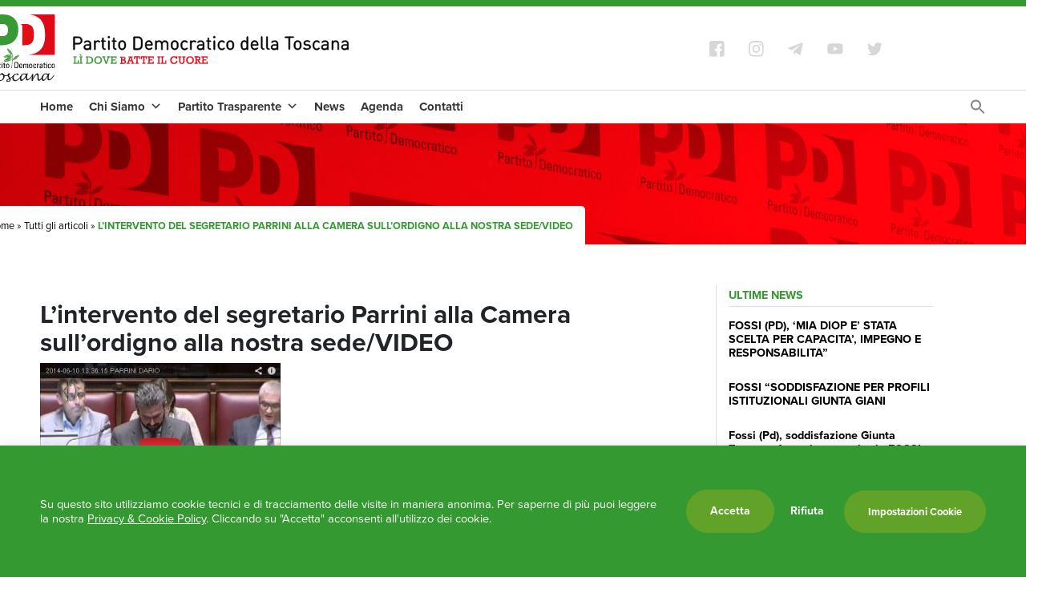

--- FILE ---
content_type: application/javascript
request_url: https://www.pdtoscana.it/admin/wp-content/plugins/wp-product-selector/assets/js/product-selector-ajax.js
body_size: 132
content:
/**
 * @description 	Product selector AJAX
 */
jQuery(document).ready(function($){

	// Check if last questionaire indicator is click
	$('.indicator-item.last a').click(function(){
		var selected_products = [];

		$('.questionnaire input:radio:checked').each(function() {
			selected_products.push( this.value );
		});

		var products = $('.selector-result .products'),
			contents = {
				action: 	'selector',
				fields:		selected_products.join(","),
				slug: 		$('.questionnaire input[name=slug]').val(),
			}

		products.html( '...' );

		$.post( ps_ajax.url, contents, function( data ) {
			products.html( data );
		});

		return false;
	});

});